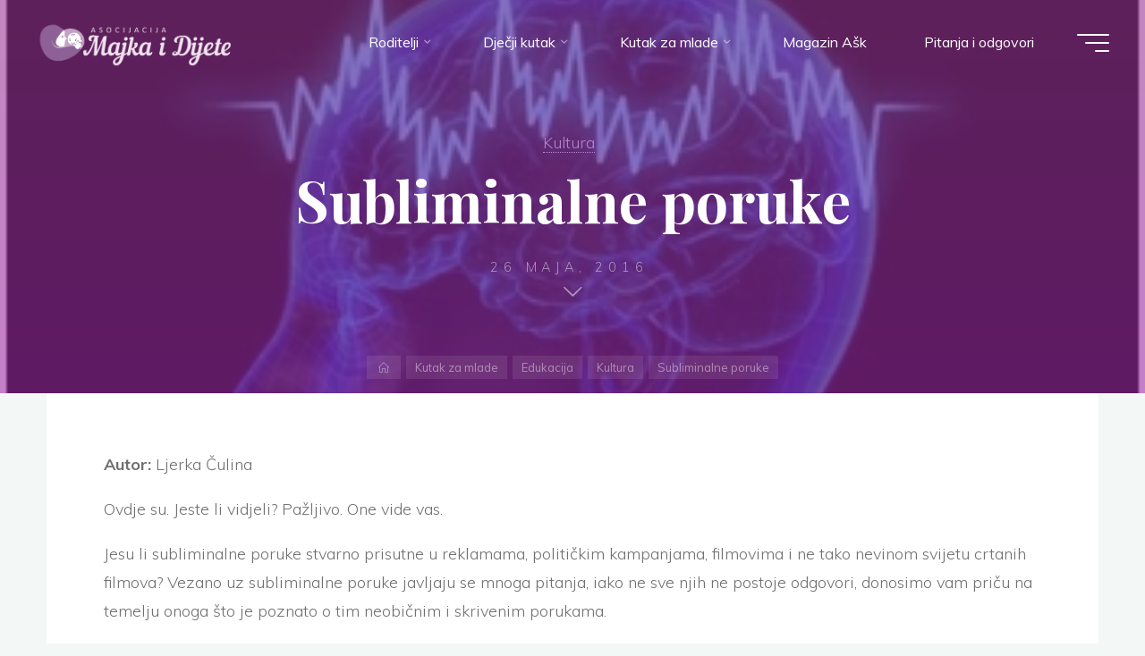

--- FILE ---
content_type: text/html; charset=UTF-8
request_url: https://majkaidijete.ba/subliminalne-poruke/
body_size: 16846
content:
<!DOCTYPE html>
<html lang="bs-BA" prefix="og: https://ogp.me/ns#">
<head>
<meta name="viewport" content="width=device-width, user-scalable=yes, initial-scale=1.0">
<meta http-equiv="X-UA-Compatible" content="IE=edge" /><meta charset="UTF-8">
<link rel="profile" href="http://gmpg.org/xfn/11">
<style>img:is([sizes="auto" i], [sizes^="auto," i]) { contain-intrinsic-size: 3000px 1500px }</style>
<!-- Search Engine Optimization by Rank Math - https://rankmath.com/ -->
<title>Subliminalne poruke - Asocijacija Majka i Dijete</title>
<meta name="description" content="Autor: Ljerka Čulina"/>
<meta name="robots" content="index, follow, max-snippet:-1, max-video-preview:-1, max-image-preview:large"/>
<link rel="canonical" href="https://majkaidijete.ba/subliminalne-poruke/" />
<meta property="og:locale" content="bs_BA" />
<meta property="og:type" content="article" />
<meta property="og:title" content="Subliminalne poruke - Asocijacija Majka i Dijete" />
<meta property="og:description" content="Autor: Ljerka Čulina" />
<meta property="og:url" content="https://majkaidijete.ba/subliminalne-poruke/" />
<meta property="og:site_name" content="Asocijacija Majka i Dijete" />
<meta property="article:section" content="Kultura" />
<meta property="og:image" content="https://majkaidijete.ba/wp-content/uploads/2016/05/k2_items_src_a63ada33966431e07e65eb96662c3f76.jpg" />
<meta property="og:image:secure_url" content="https://majkaidijete.ba/wp-content/uploads/2016/05/k2_items_src_a63ada33966431e07e65eb96662c3f76.jpg" />
<meta property="og:image:width" content="353" />
<meta property="og:image:height" content="266" />
<meta property="og:image:alt" content="Subliminalne poruke" />
<meta property="og:image:type" content="image/jpeg" />
<meta property="article:published_time" content="2016-05-26T13:52:54+01:00" />
<meta name="twitter:card" content="summary_large_image" />
<meta name="twitter:title" content="Subliminalne poruke - Asocijacija Majka i Dijete" />
<meta name="twitter:description" content="Autor: Ljerka Čulina" />
<meta name="twitter:image" content="https://majkaidijete.ba/wp-content/uploads/2016/05/k2_items_src_a63ada33966431e07e65eb96662c3f76.jpg" />
<meta name="twitter:label1" content="Written by" />
<meta name="twitter:data1" content="Moderator" />
<meta name="twitter:label2" content="Time to read" />
<meta name="twitter:data2" content="2 minutes" />
<script type="application/ld+json" class="rank-math-schema">{"@context":"https://schema.org","@graph":[{"@type":["NGO","Organization"],"@id":"https://majkaidijete.ba/#organization","name":"Asocijacija Majka i Dijete","url":"https://majkaidijete.ba","logo":{"@type":"ImageObject","@id":"https://majkaidijete.ba/#logo","url":"https://majkaidijete.ba/wp-content/uploads/2021/02/logo-6.png","contentUrl":"https://majkaidijete.ba/wp-content/uploads/2021/02/logo-6.png","caption":"Asocijacija Majka i Dijete","inLanguage":"bs-BA","width":"500","height":"117"}},{"@type":"WebSite","@id":"https://majkaidijete.ba/#website","url":"https://majkaidijete.ba","name":"Asocijacija Majka i Dijete","publisher":{"@id":"https://majkaidijete.ba/#organization"},"inLanguage":"bs-BA"},{"@type":"ImageObject","@id":"https://majkaidijete.ba/wp-content/uploads/2016/05/k2_items_src_a63ada33966431e07e65eb96662c3f76.jpg","url":"https://majkaidijete.ba/wp-content/uploads/2016/05/k2_items_src_a63ada33966431e07e65eb96662c3f76.jpg","width":"353","height":"266","inLanguage":"bs-BA"},{"@type":"WebPage","@id":"https://majkaidijete.ba/subliminalne-poruke/#webpage","url":"https://majkaidijete.ba/subliminalne-poruke/","name":"Subliminalne poruke - Asocijacija Majka i Dijete","datePublished":"2016-05-26T13:52:54+01:00","dateModified":"2016-05-26T13:52:54+01:00","isPartOf":{"@id":"https://majkaidijete.ba/#website"},"primaryImageOfPage":{"@id":"https://majkaidijete.ba/wp-content/uploads/2016/05/k2_items_src_a63ada33966431e07e65eb96662c3f76.jpg"},"inLanguage":"bs-BA"},{"@type":"Person","@id":"https://majkaidijete.ba/author/moderator/","name":"Moderator","url":"https://majkaidijete.ba/author/moderator/","image":{"@type":"ImageObject","@id":"https://secure.gravatar.com/avatar/f96b9bbe0ca489c0587670134aad88c7ad0de9f822b6c1e7bb70ca338771239a?s=96&amp;d=mm&amp;r=g","url":"https://secure.gravatar.com/avatar/f96b9bbe0ca489c0587670134aad88c7ad0de9f822b6c1e7bb70ca338771239a?s=96&amp;d=mm&amp;r=g","caption":"Moderator","inLanguage":"bs-BA"},"worksFor":{"@id":"https://majkaidijete.ba/#organization"}},{"@type":"BlogPosting","headline":"Subliminalne poruke - Asocijacija Majka i Dijete","datePublished":"2016-05-26T13:52:54+01:00","dateModified":"2016-05-26T13:52:54+01:00","articleSection":"Kultura","author":{"@id":"https://majkaidijete.ba/author/moderator/","name":"Moderator"},"publisher":{"@id":"https://majkaidijete.ba/#organization"},"description":"Autor:\u00a0Ljerka \u010culina","name":"Subliminalne poruke - Asocijacija Majka i Dijete","@id":"https://majkaidijete.ba/subliminalne-poruke/#richSnippet","isPartOf":{"@id":"https://majkaidijete.ba/subliminalne-poruke/#webpage"},"image":{"@id":"https://majkaidijete.ba/wp-content/uploads/2016/05/k2_items_src_a63ada33966431e07e65eb96662c3f76.jpg"},"inLanguage":"bs-BA","mainEntityOfPage":{"@id":"https://majkaidijete.ba/subliminalne-poruke/#webpage"}}]}</script>
<!-- /Rank Math WordPress SEO plugin -->
<link rel='dns-prefetch' href='//fonts.googleapis.com' />
<link rel="alternate" type="application/rss+xml" title="Asocijacija Majka i Dijete &raquo; novosti" href="https://majkaidijete.ba/feed/" />
<link rel="alternate" type="application/rss+xml" title="Asocijacija Majka i Dijete &raquo;  novosti o komentarima" href="https://majkaidijete.ba/comments/feed/" />
<!-- <link rel='stylesheet' id='wp-block-library-css' href='https://majkaidijete.ba/wp-includes/css/dist/block-library/style.min.css?ver=6.8.1' media='all' /> -->
<link rel="stylesheet" type="text/css" href="//majkaidijete.ba/wp-content/cache/wpfc-minified/q6104lki/2esg9.css" media="all"/>
<style id='classic-theme-styles-inline-css'>
/*! This file is auto-generated */
.wp-block-button__link{color:#fff;background-color:#32373c;border-radius:9999px;box-shadow:none;text-decoration:none;padding:calc(.667em + 2px) calc(1.333em + 2px);font-size:1.125em}.wp-block-file__button{background:#32373c;color:#fff;text-decoration:none}
</style>
<style id='global-styles-inline-css'>
:root{--wp--preset--aspect-ratio--square: 1;--wp--preset--aspect-ratio--4-3: 4/3;--wp--preset--aspect-ratio--3-4: 3/4;--wp--preset--aspect-ratio--3-2: 3/2;--wp--preset--aspect-ratio--2-3: 2/3;--wp--preset--aspect-ratio--16-9: 16/9;--wp--preset--aspect-ratio--9-16: 9/16;--wp--preset--color--black: #000000;--wp--preset--color--cyan-bluish-gray: #abb8c3;--wp--preset--color--white: #ffffff;--wp--preset--color--pale-pink: #f78da7;--wp--preset--color--vivid-red: #cf2e2e;--wp--preset--color--luminous-vivid-orange: #ff6900;--wp--preset--color--luminous-vivid-amber: #fcb900;--wp--preset--color--light-green-cyan: #7bdcb5;--wp--preset--color--vivid-green-cyan: #00d084;--wp--preset--color--pale-cyan-blue: #8ed1fc;--wp--preset--color--vivid-cyan-blue: #0693e3;--wp--preset--color--vivid-purple: #9b51e0;--wp--preset--color--accent-1: #b488cc;--wp--preset--color--accent-2: #894081;--wp--preset--color--headings: #162521;--wp--preset--color--sitetext: #707070;--wp--preset--color--sitebg: #FFFFFF;--wp--preset--gradient--vivid-cyan-blue-to-vivid-purple: linear-gradient(135deg,rgba(6,147,227,1) 0%,rgb(155,81,224) 100%);--wp--preset--gradient--light-green-cyan-to-vivid-green-cyan: linear-gradient(135deg,rgb(122,220,180) 0%,rgb(0,208,130) 100%);--wp--preset--gradient--luminous-vivid-amber-to-luminous-vivid-orange: linear-gradient(135deg,rgba(252,185,0,1) 0%,rgba(255,105,0,1) 100%);--wp--preset--gradient--luminous-vivid-orange-to-vivid-red: linear-gradient(135deg,rgba(255,105,0,1) 0%,rgb(207,46,46) 100%);--wp--preset--gradient--very-light-gray-to-cyan-bluish-gray: linear-gradient(135deg,rgb(238,238,238) 0%,rgb(169,184,195) 100%);--wp--preset--gradient--cool-to-warm-spectrum: linear-gradient(135deg,rgb(74,234,220) 0%,rgb(151,120,209) 20%,rgb(207,42,186) 40%,rgb(238,44,130) 60%,rgb(251,105,98) 80%,rgb(254,248,76) 100%);--wp--preset--gradient--blush-light-purple: linear-gradient(135deg,rgb(255,206,236) 0%,rgb(152,150,240) 100%);--wp--preset--gradient--blush-bordeaux: linear-gradient(135deg,rgb(254,205,165) 0%,rgb(254,45,45) 50%,rgb(107,0,62) 100%);--wp--preset--gradient--luminous-dusk: linear-gradient(135deg,rgb(255,203,112) 0%,rgb(199,81,192) 50%,rgb(65,88,208) 100%);--wp--preset--gradient--pale-ocean: linear-gradient(135deg,rgb(255,245,203) 0%,rgb(182,227,212) 50%,rgb(51,167,181) 100%);--wp--preset--gradient--electric-grass: linear-gradient(135deg,rgb(202,248,128) 0%,rgb(113,206,126) 100%);--wp--preset--gradient--midnight: linear-gradient(135deg,rgb(2,3,129) 0%,rgb(40,116,252) 100%);--wp--preset--font-size--small: 10px;--wp--preset--font-size--medium: 20px;--wp--preset--font-size--large: 25px;--wp--preset--font-size--x-large: 42px;--wp--preset--font-size--normal: 16px;--wp--preset--font-size--larger: 40px;--wp--preset--spacing--20: 0.44rem;--wp--preset--spacing--30: 0.67rem;--wp--preset--spacing--40: 1rem;--wp--preset--spacing--50: 1.5rem;--wp--preset--spacing--60: 2.25rem;--wp--preset--spacing--70: 3.38rem;--wp--preset--spacing--80: 5.06rem;--wp--preset--shadow--natural: 6px 6px 9px rgba(0, 0, 0, 0.2);--wp--preset--shadow--deep: 12px 12px 50px rgba(0, 0, 0, 0.4);--wp--preset--shadow--sharp: 6px 6px 0px rgba(0, 0, 0, 0.2);--wp--preset--shadow--outlined: 6px 6px 0px -3px rgba(255, 255, 255, 1), 6px 6px rgba(0, 0, 0, 1);--wp--preset--shadow--crisp: 6px 6px 0px rgba(0, 0, 0, 1);}:where(.is-layout-flex){gap: 0.5em;}:where(.is-layout-grid){gap: 0.5em;}body .is-layout-flex{display: flex;}.is-layout-flex{flex-wrap: wrap;align-items: center;}.is-layout-flex > :is(*, div){margin: 0;}body .is-layout-grid{display: grid;}.is-layout-grid > :is(*, div){margin: 0;}:where(.wp-block-columns.is-layout-flex){gap: 2em;}:where(.wp-block-columns.is-layout-grid){gap: 2em;}:where(.wp-block-post-template.is-layout-flex){gap: 1.25em;}:where(.wp-block-post-template.is-layout-grid){gap: 1.25em;}.has-black-color{color: var(--wp--preset--color--black) !important;}.has-cyan-bluish-gray-color{color: var(--wp--preset--color--cyan-bluish-gray) !important;}.has-white-color{color: var(--wp--preset--color--white) !important;}.has-pale-pink-color{color: var(--wp--preset--color--pale-pink) !important;}.has-vivid-red-color{color: var(--wp--preset--color--vivid-red) !important;}.has-luminous-vivid-orange-color{color: var(--wp--preset--color--luminous-vivid-orange) !important;}.has-luminous-vivid-amber-color{color: var(--wp--preset--color--luminous-vivid-amber) !important;}.has-light-green-cyan-color{color: var(--wp--preset--color--light-green-cyan) !important;}.has-vivid-green-cyan-color{color: var(--wp--preset--color--vivid-green-cyan) !important;}.has-pale-cyan-blue-color{color: var(--wp--preset--color--pale-cyan-blue) !important;}.has-vivid-cyan-blue-color{color: var(--wp--preset--color--vivid-cyan-blue) !important;}.has-vivid-purple-color{color: var(--wp--preset--color--vivid-purple) !important;}.has-black-background-color{background-color: var(--wp--preset--color--black) !important;}.has-cyan-bluish-gray-background-color{background-color: var(--wp--preset--color--cyan-bluish-gray) !important;}.has-white-background-color{background-color: var(--wp--preset--color--white) !important;}.has-pale-pink-background-color{background-color: var(--wp--preset--color--pale-pink) !important;}.has-vivid-red-background-color{background-color: var(--wp--preset--color--vivid-red) !important;}.has-luminous-vivid-orange-background-color{background-color: var(--wp--preset--color--luminous-vivid-orange) !important;}.has-luminous-vivid-amber-background-color{background-color: var(--wp--preset--color--luminous-vivid-amber) !important;}.has-light-green-cyan-background-color{background-color: var(--wp--preset--color--light-green-cyan) !important;}.has-vivid-green-cyan-background-color{background-color: var(--wp--preset--color--vivid-green-cyan) !important;}.has-pale-cyan-blue-background-color{background-color: var(--wp--preset--color--pale-cyan-blue) !important;}.has-vivid-cyan-blue-background-color{background-color: var(--wp--preset--color--vivid-cyan-blue) !important;}.has-vivid-purple-background-color{background-color: var(--wp--preset--color--vivid-purple) !important;}.has-black-border-color{border-color: var(--wp--preset--color--black) !important;}.has-cyan-bluish-gray-border-color{border-color: var(--wp--preset--color--cyan-bluish-gray) !important;}.has-white-border-color{border-color: var(--wp--preset--color--white) !important;}.has-pale-pink-border-color{border-color: var(--wp--preset--color--pale-pink) !important;}.has-vivid-red-border-color{border-color: var(--wp--preset--color--vivid-red) !important;}.has-luminous-vivid-orange-border-color{border-color: var(--wp--preset--color--luminous-vivid-orange) !important;}.has-luminous-vivid-amber-border-color{border-color: var(--wp--preset--color--luminous-vivid-amber) !important;}.has-light-green-cyan-border-color{border-color: var(--wp--preset--color--light-green-cyan) !important;}.has-vivid-green-cyan-border-color{border-color: var(--wp--preset--color--vivid-green-cyan) !important;}.has-pale-cyan-blue-border-color{border-color: var(--wp--preset--color--pale-cyan-blue) !important;}.has-vivid-cyan-blue-border-color{border-color: var(--wp--preset--color--vivid-cyan-blue) !important;}.has-vivid-purple-border-color{border-color: var(--wp--preset--color--vivid-purple) !important;}.has-vivid-cyan-blue-to-vivid-purple-gradient-background{background: var(--wp--preset--gradient--vivid-cyan-blue-to-vivid-purple) !important;}.has-light-green-cyan-to-vivid-green-cyan-gradient-background{background: var(--wp--preset--gradient--light-green-cyan-to-vivid-green-cyan) !important;}.has-luminous-vivid-amber-to-luminous-vivid-orange-gradient-background{background: var(--wp--preset--gradient--luminous-vivid-amber-to-luminous-vivid-orange) !important;}.has-luminous-vivid-orange-to-vivid-red-gradient-background{background: var(--wp--preset--gradient--luminous-vivid-orange-to-vivid-red) !important;}.has-very-light-gray-to-cyan-bluish-gray-gradient-background{background: var(--wp--preset--gradient--very-light-gray-to-cyan-bluish-gray) !important;}.has-cool-to-warm-spectrum-gradient-background{background: var(--wp--preset--gradient--cool-to-warm-spectrum) !important;}.has-blush-light-purple-gradient-background{background: var(--wp--preset--gradient--blush-light-purple) !important;}.has-blush-bordeaux-gradient-background{background: var(--wp--preset--gradient--blush-bordeaux) !important;}.has-luminous-dusk-gradient-background{background: var(--wp--preset--gradient--luminous-dusk) !important;}.has-pale-ocean-gradient-background{background: var(--wp--preset--gradient--pale-ocean) !important;}.has-electric-grass-gradient-background{background: var(--wp--preset--gradient--electric-grass) !important;}.has-midnight-gradient-background{background: var(--wp--preset--gradient--midnight) !important;}.has-small-font-size{font-size: var(--wp--preset--font-size--small) !important;}.has-medium-font-size{font-size: var(--wp--preset--font-size--medium) !important;}.has-large-font-size{font-size: var(--wp--preset--font-size--large) !important;}.has-x-large-font-size{font-size: var(--wp--preset--font-size--x-large) !important;}
:where(.wp-block-post-template.is-layout-flex){gap: 1.25em;}:where(.wp-block-post-template.is-layout-grid){gap: 1.25em;}
:where(.wp-block-columns.is-layout-flex){gap: 2em;}:where(.wp-block-columns.is-layout-grid){gap: 2em;}
:root :where(.wp-block-pullquote){font-size: 1.5em;line-height: 1.6;}
</style>
<!-- <link rel='stylesheet' id='dwqa-style-css' href='https://majkaidijete.ba/wp-content/plugins/dw-question-answer/templates/assets/css/style.css?ver=180720161357' media='all' /> -->
<!-- <link rel='stylesheet' id='dwqa-rtl-css' href='https://majkaidijete.ba/wp-content/plugins/dw-question-answer/templates/assets/css/rtl.css?ver=180720161357' media='all' /> -->
<!-- <link rel='stylesheet' id='lbwps-styles-photoswipe5-main-css' href='https://majkaidijete.ba/wp-content/plugins/lightbox-photoswipe/assets/ps5/styles/main.css?ver=5.6.1' media='all' /> -->
<!-- <link rel='stylesheet' id='quran-playlist-styles-css' href='https://majkaidijete.ba/wp-content/plugins/quran-translations-by-edc/style.css?ver=6.8.1' media='all' /> -->
<!-- <link rel='stylesheet' id='animate-css' href='https://majkaidijete.ba/wp-content/plugins/wp-quiz/assets/frontend/css/animate.css?ver=3.6.0' media='all' /> -->
<!-- <link rel='stylesheet' id='wp-quiz-css' href='https://majkaidijete.ba/wp-content/plugins/wp-quiz/assets/frontend/css/wp-quiz.css?ver=2.0.10' media='all' /> -->
<!-- <link rel='stylesheet' id='bravada-themefonts-css' href='https://majkaidijete.ba/wp-content/themes/bravada/resources/fonts/fontfaces.css?ver=1.0.4' media='all' /> -->
<link rel="stylesheet" type="text/css" href="//majkaidijete.ba/wp-content/cache/wpfc-minified/jqlwfjbc/h6jpt.css" media="all"/>
<link rel='stylesheet' id='bravada-googlefonts-css' href='//fonts.googleapis.com/css?family=Muli%3A%7CPlayfair+Display%3A%7CMuli%3A100%2C200%2C300%2C400%2C500%2C600%2C700%2C800%2C900%7CPlayfair+Display%3A700&#038;ver=1.0.4' media='all' />
<!-- <link rel='stylesheet' id='bravada-main-css' href='https://majkaidijete.ba/wp-content/themes/bravada/style.css?ver=1.0.4' media='all' /> -->
<link rel="stylesheet" type="text/css" href="//majkaidijete.ba/wp-content/cache/wpfc-minified/eebgl8zp/2esg9.css" media="all"/>
<style id='bravada-main-inline-css'>
body:not(.bravada-landing-page) #container, #colophon-inside, .footer-inside, #breadcrumbs-container-inside { margin: 0 auto; max-width: 1240px; } body:not(.bravada-landing-page) #container { max-width: calc( 1240px - 4em ); } #primary { width: 320px; } #secondary { width: 320px; } #container.one-column .main { width: 100%; } #container.two-columns-right #secondary { float: right; } #container.two-columns-right .main, .two-columns-right #breadcrumbs { width: calc( 100% - 320px ); float: left; } #container.two-columns-left #primary { float: left; } #container.two-columns-left .main, .two-columns-left #breadcrumbs { width: calc( 100% - 320px ); float: right; } #container.three-columns-right #primary, #container.three-columns-left #primary, #container.three-columns-sided #primary { float: left; } #container.three-columns-right #secondary, #container.three-columns-left #secondary, #container.three-columns-sided #secondary { float: left; } #container.three-columns-right #primary, #container.three-columns-left #secondary { margin-left: 0%; margin-right: 0%; } #container.three-columns-right .main, .three-columns-right #breadcrumbs { width: calc( 100% - 640px ); float: left; } #container.three-columns-left .main, .three-columns-left #breadcrumbs { width: calc( 100% - 640px ); float: right; } #container.three-columns-sided #secondary { float: right; } #container.three-columns-sided .main, .three-columns-sided #breadcrumbs { width: calc( 100% - 640px ); float: right; } .three-columns-sided #breadcrumbs { margin: 0 calc( 0% + 320px ) 0 -1920px; } html { font-family: Muli; font-size: 16px; font-weight: 400; line-height: 1.8; ; } #site-title { font-family: Playfair Display; font-size: 1.3em; font-weight: 700; } #site-text { ; } nav#mobile-menu #mobile-nav a { font-family: Playfair Display; font-size: 2.5em; font-weight: 700; font-size: clamp(1.3rem, 5vw, 2.5em); ; } nav#mobile-menu #mobile-nav ul.sub-menu a { font-size: clamp(1.1rem, 4vw, 2em); } nav#mobile-menu input[type=search] { font-family: Playfair Display; } .widget-title, #comments-title, #reply-title, .related-posts .related-main-title, .main .author-info .page-title { font-family: Playfair Display; font-size: 1.2em; font-weight: 700; line-height: 2; margin-bottom: 0.5em; ; } .widget-title::after, #comments-title::after, #reply-title::after, .related-posts .related-main-title::after { margin-bottom: 0.5em; } .widget-container { font-family: Muli; font-size: 1em; font-weight: 400; } .widget-container ul li { line-height: 1.8; ; } .entry-title, .main .page-title { font-family: Playfair Display; font-size: 1.7em; font-weight: 700; ; } body:not(.single) .entry-meta > span { font-family: Muli; font-size: 1em; font-weight: 300; ; } /* single post titles/metas */ #header-page-title .entry-title, .singular-title, .lp-staticslider .staticslider-caption-title, .seriousslider-theme .seriousslider-caption-title { font-family: Playfair Display; font-size: 5em; font-weight: 700; font-size: clamp(2.5em, 5vw, 5em ); line-height: 1.3; ; } .single .entry-meta > span { font-family: Muli; font-size: 1.1em; font-weight: 300; ; } h1 { font-size: 2.33em; } h2 { font-size: 2.06em; } h3 { font-size: 1.79em; } h4 { font-size: 1.52em; } h5 { font-size: 1.25em; } h6 { font-size: 0.98em; } h1, h2, h3, h4 { font-family: Playfair Display; font-weight: 700; ; } .entry-content h1, .entry-summary h1, .entry-content h2, .entry-summary h2, .entry-content h3, .entry-summary h3, .entry-content h4, .entry-summary h4, .entry-content h5, .entry-summary h5, .entry-content h6, .entry-summary h6 { line-height: 1.2; margin-bottom: 0.5em; } .lp-section-header .lp-section-desc, .lp-box-title, .lp-tt-title, #nav-fixed a + a, #nav-below span, .lp-blocks.lp-blocks1 .lp-block .lp-block-readmore { font-family: Playfair Display; } .lp-section-header .lp-section-title { font-family: Muli; } blockquote cite { font-family: Muli; } body { color: #707070; background-color: #F3F7F6; } .lp-staticslider .staticslider-caption-text a { color: #FFFFFF; } #site-header-main, .menu-search-animated .searchform input[type="search"], #access .menu-search-animated .searchform, .site-header-bottom-fixed, .bravada-over-menu .site-header-bottom.header-fixed .site-header-bottom-fixed { background-color: #FFFFFF; } .bravada-over-menu .site-header-bottom-fixed { background: transparent; } .bravada-over-menu .header-fixed.site-header-bottom #site-title a, .bravada-over-menu .header-fixed.site-header-bottom #site-description { color: #b488cc; } .bravada-over-menu #site-title a, .bravada-over-menu #site-description, .bravada-over-menu #access > div > ul > li, .bravada-over-menu #access > div > ul > li > a, .bravada-over-menu .site-header-bottom:not(.header-fixed) #nav-toggle, #breadcrumbs-container span, #breadcrumbs-container a, #breadcrumbs-container i { color: #FFFFFF; } #bmobile #site-title a { color: #b488cc; } #site-title a::before { background: #b488cc; } body:not(.bravada-over-menu) .site-header-bottom #site-title a::before, .bravada-over-menu .header-fixed.site-header-bottom #site-title a::before { background: #894081; } body:not(.bravada-over-menu) .site-header-bottom #site-title a:hover { background: #b488cc; } #site-title a:hover::before { background: #894081; } #access > div > ul > li, #access > div > ul > li > a, .bravada-over-menu .header-fixed.site-header-bottom #access > div > ul > li:not([class*='current']), .bravada-over-menu .header-fixed.site-header-bottom #access > div > ul > li:not([class*='current']) > a { color: #444444; } .hamburger span { background-color: #444444; } #mobile-menu, nav#mobile-menu #mobile-nav a { color: #FFFFFF; } nav#mobile-menu #mobile-nav > li.current_page_item > a, nav#mobile-menu #mobile-nav > li.current-menu-item > a, nav#mobile-menu #mobile-nav > li.current_page_ancestor > a, nav#mobile-menu #mobile-nav > li.current-menu-ancestor > a, nav#mobile-menu #mobile-nav a:hover { color: #b488cc; } nav#mobile-menu { color: #FFFFFF; background-color: #9d47aa; } #mobile-nav .searchform input[type="search"] { border-color: #FFFFFF; } .burgermenu-active.bravada-over-menu .site-header-bottom.header-fixed .site-header-bottom-fixed { background-color: transparent; } .burgermenu-active.bravada-over-menu .site-header-bottom .hamburger span { background-color: #FFFFFF; } .bravada-over-menu:not(.burgermenu-active) .site-header-bottom:not(.header-fixed) .hamburger span { background-color: #FFFFFF; } .bravada-over-menu .header-fixed.site-header-bottom .side-section-element.widget_cryout_socials a:hover::before, .side-section-element.widget_cryout_socials a:hover::before { color: #FFFFFF; } #access ul.sub-menu li a, #access ul.children li a, .topmenu ul li a { color: #FFFFFF; } #access ul.sub-menu li a, #access ul.children li a { background-color: #9d47aa; } #access ul.sub-menu li a:hover, #access ul.children li a:hover { color: #b488cc; } #access > div > ul > li.current_page_item > a, #access > div > ul > li.current-menu-item > a, #access > div > ul > li.current_page_ancestor > a, #access > div > ul > li.current-menu-ancestor > a, .bravada-over-menu .header-fixed.site-header-bottom #access > div > ul > li > a { color: #ed95d2; } #access ul.children > li.current_page_item > a, #access ul.sub-menu > li.current-menu-item > a, #access ul.children > li.current_page_ancestor > a, #access ul.sub-menu > li.current-menu-ancestor > a { opacity: 0.95; } #access > div > ul ul > li a:not(:only-child)::after { border-left-color: #9d47aa; } #access > div > ul > li > ul::before { border-bottom-color: #9d47aa; } #access ul li.special1 > a { background-color: #f0f0f0; } #access ul li.special2 > a { background-color: #444444; color: #FFFFFF; } #access ul li.accent1 > a { background-color: #b488cc; color: #FFFFFF; } #access ul li.accent2 > a { background-color: #894081; color: #FFFFFF; } #access ul li.accent1 > a:hover, #access ul li.accent2 > a:hover { color: #FFFFFF; } #access > div > ul > li.accent1 > a > span::before, #access > div > ul > li.accent2 > a > span::before { background-color: #FFFFFF; } article.hentry, body:not(.blog):not(.page-template-template-blog):not(.archive):not(.search) #container:not(.bravada-landing-page) .main, body.bravada-boxed-layout:not(.bravada-landing-page) #container { background-color: #FFFFFF; } .pagination span { color: #894081; } .pagination a:hover { background-color: #b488cc; color: #FFFFFF; } #header-overlay, .lp-staticslider::after, .seriousslider-theme::after { background-color: #9b3798; background: -webkit-linear-gradient( 90deg, #9b3798 0%, #9d2ca5 100%); background: linear-gradient( 180deg, #9b3798 0%, #9d2ca5 100%); opacity: 0.6; } #header-page-title #header-page-title-inside, #header-page-title .entry-title, #header-page-title .entry-meta span, #header-page-title .entry-meta a, #header-page-title .entry-meta time, #header-page-title .entry-meta .icon-metas::before, #header-page-title .byline, #header-page-title #breadcrumbs-nav, .lp-staticslider .staticslider-caption-inside, .seriousslider-theme .seriousslider-caption-inside { color: #FFFFFF; } #colophon, #footer { background-color: #b157ba; color: #e8dce5; } .post-thumbnail-container .featured-image-overlay::before { background-color: #b488cc; background: -webkit-gradient(linear, left top, left bottom, from(#b488cc), to(#894081)); background: linear-gradient(to bottom, #b488cc, #894081); } .post-thumbnail-container .featured-image-overlay::after { background-color: #b488cc; background: -webkit-gradient(linear, left top, left bottom, from(#b488cc), to(#894081)); background: linear-gradient(to bottom, #894081, #b488cc); } .main #content-masonry .post-thumbnail-container:hover + .entry-after-image .entry-title a { color: #b488cc; } @media (max-width: 720px) { .bravada-magazine-one .main #content-masonry .post-thumbnail-container + .entry-after-image { background-color: #FFFFFF; } } .entry-title a:active, .entry-title a:hover { color: #b488cc; } span.entry-format { color: #b488cc; } .main #content-masonry .format-link .entry-content a { background-color: #b488cc; color: #FFFFFF; } .main #content-masonry .format-link::after { color: #FFFFFF; } .cryout article.hentry.format-image, .cryout article.hentry.format-audio, .cryout article.hentry.format-video { background-color: #ffffff; } .format-aside, .format-quote { border-color: #eeeeee; } .single .author-info { border-color: #eeeeee; } .entry-content h5, .entry-content h6, .lp-text-content h5, .lp-text-content h6 { color: #894081; } .entry-content blockquote::before, .entry-content blockquote::after { color: rgba(112,112,112,0.2); } .entry-content h1, .entry-content h2, .entry-content h3, .entry-content h4, .lp-text-content h1, .lp-text-content h2, .lp-text-content h3, .lp-text-content h4 { color: #162521; } .entry-title, .page-title { color: #162521; } a { color: #b488cc; } a:hover, .widget-area a, .entry-meta span a:hover, .comments-link a { color: #894081; } .comments-link a:hover, .widget-area a:hover { color: #b488cc; } .socials a::before, .socials a:hover::before { color: #b488cc; } .socials a::after, .socials a:hover::after { color: #894081; } .bravada-normalizedtags #content .tagcloud a { color: #FFFFFF; background-color: #b488cc; } .bravada-normalizedtags #content .tagcloud a:hover { background-color: #894081; } #nav-fixed i { background-color: #dbdbdb; } #nav-fixed .nav-next:hover i, #nav-fixed .nav-previous:hover i { background-color: #894081; } #nav-fixed a:hover + a, #nav-fixed a + a:hover { background-color: rgba(137,64,129,1); } #nav-fixed i, #nav-fixed span { color: #FFFFFF; } a#toTop::before { color: #b488cc; } a#toTop::after { color: #894081; } @media (max-width: 800px) { .cryout #footer-bottom .footer-inside { padding-top: 2.5em; } .cryout .footer-inside a#toTop { background-color: #b488cc; color: #F3F7F6; } .cryout .footer-inside a#toTop:hover { opacity: 0.8;} } .entry-meta .icon-metas:before { color: #b5b5b5; } #site-title span a::before { width: calc(100% - 1.3em); } .bravada-caption-one .main .wp-caption .wp-caption-text { border-bottom-color: #eeeeee; } .bravada-caption-two .main .wp-caption .wp-caption-text { background-color: #f5f5f5; } .bravada-image-one .entry-content img[class*="align"], .bravada-image-one .entry-summary img[class*="align"], .bravada-image-two .entry-content img[class*='align'], .bravada-image-two .entry-summary img[class*='align'] { border-color: #eeeeee; } .bravada-image-five .entry-content img[class*='align'], .bravada-image-five .entry-summary img[class*='align'] { border-color: #b488cc; } .entry-summary .excerpt-fade { background-image: linear-gradient(to left, #FFFFFF, transparent); } /* diffs */ span.edit-link a.post-edit-link, span.edit-link a.post-edit-link:hover, span.edit-link .icon-edit:before { color: #707070; } .searchform { border-color: #ebebeb; } .entry-meta span, .entry-meta a, .entry-utility span, .entry-utility a, .entry-meta time, #breadcrumbs-nav { color: #a7a7a7; } .main #content-masonry .post-thumbnail-container span.bl_categ, .main #content-masonry .post-thumbnail-container .comments-link { background-color: #FFFFFF; } .footermenu ul li span.sep { color: #b488cc; } .entry-meta a::after, .entry-utility a::after { background: #894081; } #header-page-title .category-metas a { color: #b488cc; } .entry-meta .author:hover .avatar { border-color: #b488cc; } .animated-title span.cry-single.animated-letter, .animated-title span.cry-double.animated-letter { color: #b488cc; } span.entry-sticky { color: #894081; } #commentform { } code, #nav-below .nav-previous a::before, #nav-below .nav-next a::before { background-color: #eeeeee; } #nav-below .nav-previous::after, #nav-below .nav-next::after { background-color: #b488cc; } pre, .comment-author { border-color: #eeeeee; } .commentlist .comment-area, .commentlist .pingback { border-color: #f3f3f3; } .commentlist img.avatar { background-color: #FFFFFF; } .comment-meta a { color: #bfbfbf; } .commentlist .reply a, .commentlist .author-name, .commentlist .author-name a { background-color: #b488cc; color: #FFFFFF; } .commentlist .reply a:hover { background-color: #894081; } select, input[type], textarea { color: #707070; background-color: #f5f5f5; } .sidey select { background-color: #FFFFFF; } .searchform .searchsubmit { background: #b488cc; } .searchform:hover .searchsubmit { background: #894081; } .searchform input[type="search"], .searchform input[type="search"]:hover, .searchform input[type="search"]:focus { background-color: #FFFFFF; } input[type]:hover, textarea:hover, select:hover, input[type]:focus, textarea:focus, select:focus { border-color: #dcdcdc; } button, input[type="button"], input[type="submit"], input[type="reset"] { background-color: #b488cc; color: #FFFFFF; } button:hover, input[type="button"]:hover, input[type="submit"]:hover, input[type="reset"]:hover { background-color: #894081; } .comment-form-author input, .comment-form-email input, .comment-form-url input, .comment-form-comment textarea { background-color: #f0f0f0; } .comment-form-author input:hover, .comment-form-email input:hover, .comment-form-url input:hover, .comment-form-comment textarea:hover, .comment-form-author input:focus, .comment-form-email input:focus, .comment-form-url input:focus, .comment-form-comment textarea:focus { background-color: #b488cc; color: #FFFFFF; } .comment-form-author, .comment-form-email { border-color: #FFFFFF; } hr { background-color: #f0f0f0; } .cryout-preloader-inside .bounce1 { background-color: #b488cc; } .cryout-preloader-inside .bounce2 { background-color: #894081; } .page-header.pad-container { background-color: #FFFFFF; } /* gutenberg */ .wp-block-image.alignwide { margin-left: calc( ( 0% + 4em ) * -1 ); margin-right: calc( ( 0% + 4em ) * -1 ); } .wp-block-image.alignwide img { width: calc( 100% + 8em ); max-width: calc( 100% + 8em ); } .has-accent-1-color, .has-accent-1-color:hover { color: #b488cc; } .has-accent-2-color, .has-accent-2-color:hover { color: #894081; } .has-headings-color, .has-headings-color:hover { color: #162521; } .has-sitetext-color, .has-sitetext-color:hover { color: #707070; } .has-sitebg-color, .has-sitebg-color:hover { color: #FFFFFF; } .has-accent-1-background-color { background-color: #b488cc; } .has-accent-2-background-color { background-color: #894081; } .has-headings-background-color { background-color: #162521; } .has-sitetext-background-color { background-color: #707070; } .has-sitebg-background-color { background-color: #FFFFFF; } .has-small-font-size { font-size: 13px; } .has-regular-font-size { font-size: 16px; } .has-large-font-size { font-size: 19px; } .has-larger-font-size { font-size: 23px; } .has-huge-font-size { font-size: 23px; } /* woocommerce */ .woocommerce-thumbnail-container .woocommerce-buttons-container a, .woocommerce-page #respond input#submit.alt, .woocommerce a.button.alt, .woocommerce-page button.button.alt, .woocommerce input.button.alt, .woocommerce #respond input#submit, .woocommerce a.button, .woocommerce button.button, .woocommerce input.button { } .woocommerce ul.products li.product .woocommerce-loop-category__title, .woocommerce ul.products li.product .woocommerce-loop-product__title, .woocommerce ul.products li.product h3, .woocommerce div.product .product_title, .woocommerce .woocommerce-tabs h2 { font-family: Muli; } .woocommerce ul.products li.product .woocommerce-loop-category__title, .woocommerce ul.products li.product .woocommerce-loop-product__title, .woocommerce ul.products li.product h3, .woocommerce .star-rating { color: #894081; } .woocommerce #respond input#submit, .woocommerce a.button, .woocommerce button.button, .woocommerce input.button { background-color: #b488cc; color: #FFFFFF; line-height: 1.8; } .woocommerce #respond input#submit:hover, .woocommerce a.button:hover, .woocommerce button.button:hover, .woocommerce input.button:hover { background-color: #894081; color: #FFFFFF; } .woocommerce-page #respond input#submit.alt, .woocommerce a.button.alt, .woocommerce-page button.button.alt, .woocommerce input.button.alt { color: #b488cc; line-height: 1.8; } .woocommerce-page #respond input#submit.alt::after, .woocommerce a.button.alt::after, .woocommerce-page button.button.alt::after, .woocommerce input.button.alt::after { content: ""; position: absolute; left: 0; top: 0; width: 100%; height: 100%; outline: 2px solid; -webkit-transition: .3s ease all; transition: .3s ease all; } .woocommerce-page #respond input#submit.alt:hover::after, .woocommerce a.button.alt:hover::after, .woocommerce-page button.button.alt:hover::after, .woocommerce input.button.alt:hover::after { opacity: 0; -webkit-transform: scale(1.2, 1.4); transform: scale(1.2, 1.4); } .woocommerce-page #respond input#submit.alt:hover, .woocommerce a.button.alt:hover, .woocommerce-page button.button.alt:hover, .woocommerce input.button.alt:hover { color: #894081; } .woocommerce div.product .woocommerce-tabs ul.tabs li.active { border-bottom-color: #FFFFFF; } .woocommerce #respond input#submit.alt.disabled, .woocommerce #respond input#submit.alt.disabled:hover, .woocommerce #respond input#submit.alt:disabled, .woocommerce #respond input#submit.alt:disabled:hover, .woocommerce #respond input#submit.alt[disabled]:disabled, .woocommerce #respond input#submit.alt[disabled]:disabled:hover, .woocommerce a.button.alt.disabled, .woocommerce a.button.alt.disabled:hover, .woocommerce a.button.alt:disabled, .woocommerce a.button.alt:disabled:hover, .woocommerce a.button.alt[disabled]:disabled, .woocommerce a.button.alt[disabled]:disabled:hover, .woocommerce button.button.alt.disabled, .woocommerce button.button.alt.disabled:hover, .woocommerce button.button.alt:disabled, .woocommerce button.button.alt:disabled:hover, .woocommerce button.button.alt[disabled]:disabled, .woocommerce button.button.alt[disabled]:disabled:hover, .woocommerce input.button.alt.disabled, .woocommerce input.button.alt.disabled:hover, .woocommerce input.button.alt:disabled, .woocommerce input.button.alt:disabled:hover, .woocommerce input.button.alt[disabled]:disabled, .woocommerce input.button.alt[disabled]:disabled:hover { background-color: #894081; color: #fff; } .woocommerce div.product .product_title, .woocommerce ul.products li.product .price, .woocommerce div.product p.price, .woocommerce div.product span.price { color: #894081} .woocommerce .quantity .qty { background-color: #eeeeee; } .woocommerce-checkout #payment { background: #f5f5f5; } .woocommerce .widget_price_filter .ui-slider .ui-slider-handle { background: #894081; } .woocommerce div.product .products > h2, .woocommerce .cart-collaterals h2 { font-family: Playfair Display; font-size: 1.2em; font-weight: 700; line-height: 2; ; } .woocommerce div.product .products > h2::after, .woocommerce .cart-collaterals h2::after { background-color: #b488cc ; } .main .entry-content, .main .entry-summary { text-align: inherit; } .main p, .main ul, .main ol, .main dd, .main pre, .main hr { margin-bottom: 1em; } .main .entry-content p { text-indent: 0em; } .main a.post-featured-image { background-position: center center; } #header-widget-area { width: 33%; right: 10px; } .bravada-stripped-table .main thead th, .bravada-bordered-table .main thead th, .bravada-stripped-table .main td, .bravada-stripped-table .main th, .bravada-bordered-table .main th, .bravada-bordered-table .main td { border-color: #e9e9e9; } .bravada-clean-table .main th, .bravada-stripped-table .main tr:nth-child(even) td, .bravada-stripped-table .main tr:nth-child(even) th { background-color: #f8f8f8; } .bravada-cropped-featured .main .post-thumbnail-container { height: 300px; } .bravada-responsive-featured .main .post-thumbnail-container { max-height: 300px; height: auto; } article.hentry .article-inner, #content-masonry article.hentry .article-inner { padding: 0%; } .site-header-bottom { height:75px; } .site-header-bottom .site-header-inside { height:75px; } .menu-search-animated, .menu-burger, #sheader-container, .identity, #nav-toggle { height: 75px; line-height: 75px; } #access div > ul > li > a, #access ul li[class*="icon"]::before { line-height:75px; } nav#mobile-menu { padding-top: 85px; } body.admin-bar nav#mobile-menu { padding-top: 117px; } #branding { height: 75px; } .bravada-responsive-headerimage #masthead #header-image-main-inside { max-height: 440px; } .bravada-cropped-headerimage #masthead #header-image-main-inside { height: 440px; } #site-text { display: none; } #header-widget-area { top: 85px; } .bravada-landing-page .lp-blocks-inside, .bravada-landing-page .lp-boxes-inside, .bravada-landing-page .lp-text-inside, .bravada-landing-page .lp-posts-inside, .bravada-landing-page .lp-page-inside, .bravada-landing-page .lp-section-header, .bravada-landing-page .content-widget { max-width: 1240px; } @media (min-width: 960px) { .bravada-landing-page .lp-blocks.lp-blocks1 .lp-blocks-inside { max-width: calc(1240px - 5em); background-color: #FFFFFF; } } #header-page-title #header-page-title-inside, .lp-staticslider .staticslider-caption, .seriousslider.seriousslider-theme .seriousslider-caption { max-width: 1240px; max-width: 85%; padding-top: 85px; } @media (max-width: 1024px) { #header-page-title #header-page-title-inside, .lp-staticslider .staticslider-caption, .seriousslider.seriousslider-theme .seriousslider-caption { max-width: 100%; } } .bravada-landing-page .content-widget { margin: 0 auto; } a.staticslider-button, .seriousslider-theme .seriousslider-caption-buttons a { background-color: #b488cc; } a.staticslider-button:hover, .seriousslider-theme .seriousslider-caption-buttons a:hover { background-color: #894081; } .widget-title, #comments-title, #reply-title, .related-posts .related-main-title, .main .page-title, #nav-below em, .lp-text .lp-text-title, .lp-boxes-animated .lp-box-title { background-image: linear-gradient(to bottom, rgba(180,136,204,0.4) 0%, rgba(180,136,204,0.4) 100%); } .lp-blocks { background-color: #F9F7F5; } .lp-boxes { background-color: #F8F8F8; } .lp-boxes .lp-boxes-inside::before { background-color: #b488cc ; } .lp-boxes ~ .lp-boxes .lp-boxes-inside::before { background-color: #894081 ; } .lp-boxes ~ .lp-boxes ~ .lp-boxes .lp-boxes-inside::before { background-color: #b488cc ; } .lp-text { background-color: #EEEBE9; } #lp-posts, #lp-page { background-color: #F3F7F6; } .lp-block { background-color: #FFFFFF; } .lp-block i[class^="blicon"]::before { color: #894081; } .lp-block .lp-block-title, .lp-text .lp-text-title { color: #162521; } .lp-block .lp-block-title::after { background-color: #b488cc; } .lp-blocks1 .lp-block i[class^="blicon"] +i[class^="blicon"]::before { color: #894081; } .lp-block-readmore { color: #c0c0c0; } .lp-block-readmore:hover { color: #b488cc; } .lp-text-title { color: #894081; } .lp-text-inside .lp-text-background { background-color: #FFFFFF; } .lp-boxes .lp-box { background-color: #FFFFFF; } .lp-boxes-animated .box-overlay { background-color: #894081; } .lp-boxes-animated .lp-box-readmore { color: #b488cc; } .lp-boxes-static .box-overlay { background-color: #b488cc; } .lp-box-title { color: #162521; } .lp-box-title:hover { color: #b488cc; } .lp-boxes-1 .lp-box .lp-box-image { height: 230px; } #cryout_ajax_more_trigger, .lp-port-readmore { color: #894081; } .lpbox-rnd1 { background-color: #c1c1c1; } .lpbox-rnd2 { background-color: #bcbcbc; } .lpbox-rnd3 { background-color: #b7b7b7; } .lpbox-rnd4 { background-color: #b2b2b2; } .lpbox-rnd5 { background-color: #adadad; } .lpbox-rnd6 { background-color: #a8a8a8; } .lpbox-rnd7 { background-color: #a3a3a3; } .lpbox-rnd8 { background-color: #9e9e9e; } 
</style>
<script src='//majkaidijete.ba/wp-content/cache/wpfc-minified/g136ykdg/h6jpt.js' type="text/javascript"></script>
<!-- <script src="https://majkaidijete.ba/wp-includes/js/jquery/jquery.min.js?ver=3.7.1" id="jquery-core-js"></script> -->
<!-- <script src="https://majkaidijete.ba/wp-includes/js/jquery/jquery-migrate.min.js?ver=3.4.1" id="jquery-migrate-js"></script> -->
<!-- <script src="https://majkaidijete.ba/wp-content/plugins/quran-translations-by-edc/js/script.js?ver=6.8.1" id="quran-playlist-plugin-scripts-js"></script> -->
<!--[if lt IE 9]>
<script src="https://majkaidijete.ba/wp-content/themes/bravada/resources/js/html5shiv.min.js?ver=1.0.4" id="bravada-html5shiv-js"></script>
<![endif]-->
<link rel="https://api.w.org/" href="https://majkaidijete.ba/wp-json/" /><link rel="alternate" title="JSON" type="application/json" href="https://majkaidijete.ba/wp-json/wp/v2/posts/2763" /><link rel="EditURI" type="application/rsd+xml" title="RSD" href="https://majkaidijete.ba/xmlrpc.php?rsd" />
<meta name="generator" content="WordPress 6.8.1" />
<link rel='shortlink' href='https://majkaidijete.ba/?p=2763' />
<link rel="alternate" title="oEmbed (JSON)" type="application/json+oembed" href="https://majkaidijete.ba/wp-json/oembed/1.0/embed?url=https%3A%2F%2Fmajkaidijete.ba%2Fsubliminalne-poruke%2F" />
<link rel="alternate" title="oEmbed (XML)" type="text/xml+oembed" href="https://majkaidijete.ba/wp-json/oembed/1.0/embed?url=https%3A%2F%2Fmajkaidijete.ba%2Fsubliminalne-poruke%2F&#038;format=xml" />
<noscript><style>.cryout .cryout-preloader {display: none;}.cryout img[loading="lazy"] {opacity: 1;}</style></noscript>
<link rel="icon" href="https://majkaidijete.ba/wp-content/uploads/2012/10/majkaidijete.ba_images_logo-d-150x150.png" sizes="32x32" />
<link rel="icon" href="https://majkaidijete.ba/wp-content/uploads/2012/10/majkaidijete.ba_images_logo-d.png" sizes="192x192" />
<link rel="apple-touch-icon" href="https://majkaidijete.ba/wp-content/uploads/2012/10/majkaidijete.ba_images_logo-d.png" />
<meta name="msapplication-TileImage" content="https://majkaidijete.ba/wp-content/uploads/2012/10/majkaidijete.ba_images_logo-d.png" />
<style id="wp-custom-css">
.category  #masthead #header-image-main-inside {
max-height: 50vh;
}
.category  #masthead  #header-overlay {opacity:1}
.lp-staticslider .staticslider-caption-text, .seriousslider-theme .seriousslider-caption-text {
margin: 0em auto;
font-size: 1.3em;
line-height: 1.4;
font-weight: 300;
letter-spacing:5px
}
.main .entry-content p {   
FONT-SIZE: 18PX;
FONT-WEIGHT: 300;
}
.btn {
display: inline-block;
padding: .5em 1.5em;
margin-bottom: 0;
font-size: .9em;
font-weight: normal;
line-height: 2;
text-align: center;
white-space: nowrap;
vertical-align: middle;
-ms-touch-action: manipulation;
touch-action: manipulation;
cursor: pointer;
-webkit-user-select: none;
-moz-user-select: none;
-ms-user-select: none;
user-select: none;
background-image: none;
border-radius: 2px;
-webkit-transition: .2s ease-out background-color;
transition: .2s ease-out background-color;
}
.page-id-9728 #content, .footer-inside div  {display:none!important}
#site-copyright {display:block!important; text-align:center}
nav#mobile-menu #mobile-nav a {
font-family: Playfair Display;
font-size: 2.5em;
font-weight: 500;
font-size: clamp(1.1rem, 5vw, 2.2em);
}
nav#mobile-menu #mobile-nav ul.sub-menu a {
font-size: clamp(1.1rem, 4vw, 1.8em);
text-indent: 11px;
}
#nav-below .nav-next::before {
background: -webkit-gradient(linear, right top, left top, from(rgba(0,0,0,0.6)) , color-stop(95%, rgba(0,0,0,0.9)));
background: linear-gradient(to left, rgba(0,0,0,0.6) , rgb(110 11 101 / 90%));
}
#nav-below .nav-previous::before{
content: "";
position: absolute;
left: 0;
top: 0;
z-index: 2;
width: 100%;
height: 100%;
background: rgba(0,0,0,.8);
background: -webkit-gradient(linear, left top, right top, from(rgba(0,0,0,0.6)) , color-stop(95%, rgba(0,0,0,0.9)));
background: linear-gradient(to right, rgba(0,0,0,0.6) , rgb(107 17 104 / 90%) 95%);
}
#header-page-title .byline {
margin: 0em auto 1em;
font-size: 1.3em;
}
.lp-staticslider .icon-arrow , #header-image-main-inside .icon-arrow {color:#fff!important}
.category .meta-arrow {display:none}		</style>
</head>
<body class="wp-singular post-template-default single single-post postid-2763 single-format-standard wp-custom-logo wp-embed-responsive wp-theme-bravada bravada-image-none bravada-caption-one bravada-totop-normal bravada-stripped-table bravada-fixed-menu bravada-over-menu bravada-menu-right bravada-topsection-normal bravada-cropped-headerimage bravada-responsive-featured bravada-magazine-three bravada-magazine-layout bravada-comhide-in-posts bravada-comhide-in-pages bravada-comment-placeholder bravada-normalizedtags bravada-article-animation-fade" itemscope itemtype="http://schema.org/WebPage">
<a class="skip-link screen-reader-text" href="#main" title="Skip to content"> Skip to content </a>
<div id="site-wrapper">
<header id="masthead" class="cryout"  itemscope itemtype="http://schema.org/WPHeader">
<div id="site-header-main">
<div class="site-header-top">
<div class="site-header-inside">
<div id="header-menu"  itemscope itemtype="http://schema.org/SiteNavigationElement">
</div><!-- #header-menu -->
</div><!-- #site-header-inside -->
</div><!--.site-header-top-->
<nav id="mobile-menu" tabindex="-1">
<div class="side-menu side-section"><ul id="mobile-nav" class=""><li class='menu-main-search menu-search-animated'>
<a href><i class='icon-search2'></i><span class='screen-reader-text'>Pretraga</span></a>
<form role="search" method="get" class="searchform" action="https://majkaidijete.ba/">
<label>
<span class="screen-reader-text">Search for:</span>
<input type="search" class="s" placeholder="Pretraga" value="" name="s" size="10"/>
</label>
<button type="submit" class="searchsubmit"><span class="screen-reader-text">Pretraga</span><i class="icon-search2"></i><i class="icon-search2"></i></button>
</form>
<i class='icon-cancel'></i>
</li><li id="menu-item-9854" class="menu-item menu-item-type-taxonomy menu-item-object-category menu-item-9854"><a href="https://majkaidijete.ba/category/aktivnosti/"><span>Aktivnosti</span></a></li>
<li id="menu-item-9697" class="menu-item menu-item-type-taxonomy menu-item-object-category menu-item-has-children menu-item-9697"><a href="https://majkaidijete.ba/category/edukacija/"><span>Edukacija</span></a>
<ul class="sub-menu">
<li id="menu-item-9699" class="menu-item menu-item-type-taxonomy menu-item-object-category menu-item-9699"><a href="https://majkaidijete.ba/category/edukacija/prirodne-nauke/"><span>Svijet nauke</span></a></li>
<li id="menu-item-9700" class="menu-item menu-item-type-taxonomy menu-item-object-category menu-item-9700"><a href="https://majkaidijete.ba/category/edukacija/velikani-bosne-i-hercegovine/"><span>Velikani BiH</span></a></li>
<li id="menu-item-9701" class="menu-item menu-item-type-taxonomy menu-item-object-category menu-item-9701"><a href="https://majkaidijete.ba/category/edukacija/knjizevnost/"><span>Književnost</span></a></li>
</ul>
</li>
<li id="menu-item-9828" class="menu-item menu-item-type-taxonomy menu-item-object-category menu-item-has-children menu-item-9828"><a href="https://majkaidijete.ba/category/mladi-i-duhovnost/"><span>Religija</span></a>
<ul class="sub-menu">
<li id="menu-item-9838" class="menu-item menu-item-type-taxonomy menu-item-object-category menu-item-9838"><a href="https://majkaidijete.ba/category/mladi-i-duhovnost/casopisi/"><span>Časopisi</span></a></li>
<li id="menu-item-9843" class="menu-item menu-item-type-taxonomy menu-item-object-category menu-item-has-children menu-item-9843"><a href="https://majkaidijete.ba/category/mladi-i-duhovnost/kuran/"><span>Kur'an</span></a>
<ul class="sub-menu">
<li id="menu-item-9840" class="menu-item menu-item-type-post_type menu-item-object-page menu-item-9840"><a href="https://majkaidijete.ba/kuran/"><span>Prevod i učenje Kur'ana</span></a></li>
<li id="menu-item-9837" class="menu-item menu-item-type-post_type menu-item-object-page menu-item-9837"><a href="https://majkaidijete.ba/kuran/"><span>Članci o Kur'anu</span></a></li>
<li id="menu-item-9842" class="menu-item menu-item-type-taxonomy menu-item-object-category menu-item-9842"><a href="https://majkaidijete.ba/category/mladi-i-duhovnost/kuran-u-mesneviji/"><span>Kur'an u Mesneviji</span></a></li>
</ul>
</li>
<li id="menu-item-9839" class="menu-item menu-item-type-taxonomy menu-item-object-category menu-item-9839"><a href="https://majkaidijete.ba/category/mladi-i-duhovnost/medureligijski-dijalog/"><span>Međureligijske teme</span></a></li>
</ul>
</li>
<li id="menu-item-9844" class="menu-item menu-item-type-taxonomy menu-item-object-category menu-item-has-children menu-item-9844"><a href="https://majkaidijete.ba/category/savjeti/"><span>Savjeti</span></a>
<ul class="sub-menu">
<li id="menu-item-9846" class="menu-item menu-item-type-taxonomy menu-item-object-category menu-item-9846"><a href="https://majkaidijete.ba/category/savjeti/pedagogija/"><span>Pedagogija</span></a></li>
<li id="menu-item-9847" class="menu-item menu-item-type-taxonomy menu-item-object-category menu-item-9847"><a href="https://majkaidijete.ba/category/savjeti/psihologija/"><span>Psihologija</span></a></li>
<li id="menu-item-9848" class="menu-item menu-item-type-taxonomy menu-item-object-category menu-item-9848"><a href="https://majkaidijete.ba/category/savjeti/ostali-savjeti/"><span>Korisni savjeti</span></a></li>
<li id="menu-item-9849" class="menu-item menu-item-type-taxonomy menu-item-object-category menu-item-9849"><a href="https://majkaidijete.ba/category/savjeti/kuhinja/"><span>Kuhinja</span></a></li>
</ul>
</li>
<li id="menu-item-9855" class="menu-item menu-item-type-taxonomy menu-item-object-category menu-item-has-children menu-item-9855"><a href="https://majkaidijete.ba/category/multimedija/"><span>Multimedija</span></a>
<ul class="sub-menu">
<li id="menu-item-9862" class="menu-item menu-item-type-taxonomy menu-item-object-post_tag menu-item-9862"><a href="https://majkaidijete.ba/tag/dokumentarac/"><span>Dokumentarci</span></a></li>
<li id="menu-item-9861" class="menu-item menu-item-type-taxonomy menu-item-object-post_tag menu-item-9861"><a href="https://majkaidijete.ba/tag/prezentacija/"><span>Prezentacije</span></a></li>
<li id="menu-item-9859" class="menu-item menu-item-type-taxonomy menu-item-object-category menu-item-9859"><a href="https://majkaidijete.ba/category/multimedija/ilahije-i-kaside/"><span>Ilahije i kaside</span></a></li>
<li id="menu-item-9860" class="menu-item menu-item-type-taxonomy menu-item-object-category menu-item-9860"><a href="https://majkaidijete.ba/category/multimedija/radio-ask/"><span>Radio Ašk</span></a></li>
</ul>
</li>
<li id="menu-item-10217" class="menu-item menu-item-type-taxonomy menu-item-object-category menu-item-10217"><a href="https://majkaidijete.ba/category/djecji/"><span>Dječji kutak</span></a></li>
<li id="menu-item-10218" class="menu-item menu-item-type-taxonomy menu-item-object-category current-post-ancestor menu-item-10218"><a href="https://majkaidijete.ba/category/kutak-za-mlade/"><span>Kutak za mlade</span></a></li>
</ul></div>					<div class="side-socials side-section">
<div class="widget-side-section-inner">
<section class="side-section-element widget_cryout_socials">
<div class="widget-socials">
<nav id="sheader" class="socials"><a href="https://www.facebook.com/majkaidijete"  class="menu-item menu-item-type-custom menu-item-object-custom menu-item-9717"><span>Facebook</span></a><a href="https://www.youtube.com/user/majkaidijete"  class="menu-item menu-item-type-custom menu-item-object-custom menu-item-9718"><span>Youtube</span></a></nav>				</div>
</section>
</div>
</div>			</nav> <!-- #mobile-menu -->
<div class="site-header-bottom">
<div class="site-header-bottom-fixed">
<div class="site-header-inside">
<div id="branding">
<div class="identity"><a href="https://majkaidijete.ba/" id="logo" class="custom-logo-link" title="Asocijacija Majka i Dijete" rel="home"><img   src="https://majkaidijete.ba/wp-content/uploads/2021/02/logo-6.png" class="custom-logo" alt="Asocijacija Majka i Dijete" decoding="async" fetchpriority="high" srcset="https://majkaidijete.ba/wp-content/uploads/2021/02/logo-6.png 500w, https://majkaidijete.ba/wp-content/uploads/2021/02/logo-6-300x70.png 300w, https://majkaidijete.ba/wp-content/uploads/2021/02/logo-6-389x91.png 389w" sizes="(max-width: 500px) 100vw, 500px" /></a></div><div id="site-text"><div itemprop="headline" id="site-title"><span> <a href="https://majkaidijete.ba/" title="Majka i Dijete" rel="home">Asocijacija Majka i Dijete</a> </span></div><span id="site-description"  itemprop="description" >Majka i Dijete</span></div>						</div><!-- #branding -->
<div class='menu-burger'>
<button class='hamburger' type='button'>
<span></span>
<span></span>
<span></span>
</button>
</div>
<nav id="access"  aria-label="Top Menu"  itemscope itemtype="http://schema.org/SiteNavigationElement">
<div><ul id="top-nav" class=""><li id="menu-item-9553" class="menu-item menu-item-type-post_type menu-item-object-page menu-item-home menu-item-has-children menu-item-9553"><a href="https://majkaidijete.ba/"><span>Roditelji</span></a>
<ul class="sub-menu">
<li id="menu-item-9954" class="menu-item menu-item-type-taxonomy menu-item-object-category menu-item-9954"><a href="https://majkaidijete.ba/category/aktivnosti/"><span>Aktivnosti</span></a></li>
<li id="menu-item-9950" class="menu-item menu-item-type-taxonomy menu-item-object-category menu-item-has-children menu-item-9950"><a href="https://majkaidijete.ba/category/edukacija/"><span>Edukacija</span></a>
<ul class="sub-menu">
<li id="menu-item-10184" class="menu-item menu-item-type-taxonomy menu-item-object-category menu-item-10184"><a href="https://majkaidijete.ba/category/edukacija/velikani-bosne-i-hercegovine/"><span>Velikani BiH</span></a></li>
</ul>
</li>
<li id="menu-item-9951" class="menu-item menu-item-type-taxonomy menu-item-object-category menu-item-has-children menu-item-9951"><a href="https://majkaidijete.ba/category/mladi-i-duhovnost/"><span>Religija</span></a>
<ul class="sub-menu">
<li id="menu-item-10189" class="menu-item menu-item-type-taxonomy menu-item-object-category menu-item-10189"><a href="https://majkaidijete.ba/category/mladi-i-duhovnost/casopisi/"><span>Časopisi</span></a></li>
<li id="menu-item-10190" class="menu-item menu-item-type-post_type menu-item-object-page menu-item-10190"><a href="https://majkaidijete.ba/kuran/"><span>Kur'an</span></a></li>
<li id="menu-item-10191" class="menu-item menu-item-type-taxonomy menu-item-object-category menu-item-10191"><a href="https://majkaidijete.ba/category/mladi-i-duhovnost/medureligijski-dijalog/"><span>Međureligijske teme</span></a></li>
</ul>
</li>
<li id="menu-item-9952" class="menu-item menu-item-type-taxonomy menu-item-object-category menu-item-has-children menu-item-9952"><a href="https://majkaidijete.ba/category/savjeti/"><span>Savjeti</span></a>
<ul class="sub-menu">
<li id="menu-item-10192" class="menu-item menu-item-type-taxonomy menu-item-object-category menu-item-10192"><a href="https://majkaidijete.ba/category/savjeti/pedagogija/"><span>Pedagogija</span></a></li>
<li id="menu-item-10193" class="menu-item menu-item-type-taxonomy menu-item-object-category menu-item-10193"><a href="https://majkaidijete.ba/category/savjeti/psihologija/"><span>Psihologija</span></a></li>
<li id="menu-item-10194" class="menu-item menu-item-type-taxonomy menu-item-object-category menu-item-10194"><a href="https://majkaidijete.ba/category/savjeti/ostali-savjeti/"><span>Korisni savjeti</span></a></li>
</ul>
</li>
<li id="menu-item-9955" class="menu-item menu-item-type-taxonomy menu-item-object-category menu-item-has-children menu-item-9955"><a href="https://majkaidijete.ba/category/multimedija/"><span>Multimedija</span></a>
<ul class="sub-menu">
<li id="menu-item-10199" class="menu-item menu-item-type-taxonomy menu-item-object-post_tag menu-item-10199"><a href="https://majkaidijete.ba/tag/dokumentarac/"><span>Dokumentarci</span></a></li>
<li id="menu-item-10200" class="menu-item menu-item-type-taxonomy menu-item-object-post_tag menu-item-10200"><a href="https://majkaidijete.ba/tag/prezentacija/"><span>Prezentacije</span></a></li>
<li id="menu-item-10201" class="menu-item menu-item-type-taxonomy menu-item-object-category menu-item-10201"><a href="https://majkaidijete.ba/category/multimedija/ilahije-i-kaside/"><span>Ilahije i kaside</span></a></li>
<li id="menu-item-10202" class="menu-item menu-item-type-taxonomy menu-item-object-category menu-item-10202"><a href="https://majkaidijete.ba/category/multimedija/radio-ask/"><span>Radio Ašk</span></a></li>
</ul>
</li>
</ul>
</li>
<li id="menu-item-9551" class="menu-item menu-item-type-taxonomy menu-item-object-category menu-item-has-children menu-item-9551"><a href="https://majkaidijete.ba/category/djecji/"><span>Dječji kutak</span></a>
<ul class="sub-menu">
<li id="menu-item-9593" class="menu-item menu-item-type-taxonomy menu-item-object-category menu-item-has-children menu-item-9593"><a href="https://majkaidijete.ba/category/djecji/ucilica/"><span>Učilica</span></a>
<ul class="sub-menu">
<li id="menu-item-10203" class="menu-item menu-item-type-taxonomy menu-item-object-category menu-item-10203"><a href="https://majkaidijete.ba/category/djecji/ucilica/kuranske-pripovijesti/"><span>Kur'anske pripovijesti</span></a></li>
<li id="menu-item-10204" class="menu-item menu-item-type-taxonomy menu-item-object-category menu-item-10204"><a href="https://majkaidijete.ba/category/djecji/ucilica/arapski-jezik/"><span>Arapski jezik</span></a></li>
<li id="menu-item-10205" class="menu-item menu-item-type-taxonomy menu-item-object-category menu-item-10205"><a href="https://majkaidijete.ba/category/djecji/ucilica/engleski-jezik/"><span>Engleski jezik</span></a></li>
<li id="menu-item-10206" class="menu-item menu-item-type-taxonomy menu-item-object-category menu-item-10206"><a href="https://majkaidijete.ba/category/djecji/ucilica/pocetnica/"><span>Početnica</span></a></li>
<li id="menu-item-10207" class="menu-item menu-item-type-taxonomy menu-item-object-category menu-item-10207"><a href="https://majkaidijete.ba/category/djecji/ucilica/ostalo/"><span>Ostalo</span></a></li>
</ul>
</li>
<li id="menu-item-9594" class="menu-item menu-item-type-taxonomy menu-item-object-category menu-item-has-children menu-item-9594"><a href="https://majkaidijete.ba/category/djecji/radionica/"><span>Radionica</span></a>
<ul class="sub-menu">
<li id="menu-item-10210" class="menu-item menu-item-type-taxonomy menu-item-object-category menu-item-10210"><a href="https://majkaidijete.ba/category/djecji/radionica/o-kuranu/"><span>O Kur'anu</span></a></li>
<li id="menu-item-10208" class="menu-item menu-item-type-taxonomy menu-item-object-category menu-item-10208"><a href="https://majkaidijete.ba/category/djecji/radionica/ostalo-radionica/"><span>Ostalo</span></a></li>
</ul>
</li>
<li id="menu-item-9596" class="menu-item menu-item-type-taxonomy menu-item-object-category menu-item-has-children menu-item-9596"><a href="https://majkaidijete.ba/category/djecji/poucne-price-djecji/"><span>Poučne priče</span></a>
<ul class="sub-menu">
<li id="menu-item-10211" class="menu-item menu-item-type-taxonomy menu-item-object-category menu-item-10211"><a href="https://majkaidijete.ba/category/djecji/poucne-price-djecji/kazivanja-iz-mesnevije/"><span>Kazivanja iz Mesnevije</span></a></li>
<li id="menu-item-10212" class="menu-item menu-item-type-taxonomy menu-item-object-category menu-item-10212"><a href="https://majkaidijete.ba/category/djecji/poucne-price-djecji/nasrudin-hodza/"><span>Nasrudin hodža</span></a></li>
<li id="menu-item-10213" class="menu-item menu-item-type-taxonomy menu-item-object-category menu-item-10213"><a href="https://majkaidijete.ba/category/djecji/poucne-price-djecji/narodne-price/"><span>Narodne priče</span></a></li>
<li id="menu-item-10214" class="menu-item menu-item-type-taxonomy menu-item-object-category menu-item-10214"><a href="https://majkaidijete.ba/category/djecji/poucne-price-djecji/ostale-poucne-price/"><span>Ostale poučne priče</span></a></li>
</ul>
</li>
<li id="menu-item-9597" class="menu-item menu-item-type-taxonomy menu-item-object-category menu-item-9597"><a href="https://majkaidijete.ba/category/djecji/pjesmice/"><span>Pjesmice</span></a></li>
<li id="menu-item-9554" class="menu-item menu-item-type-taxonomy menu-item-object-category menu-item-9554"><a href="https://majkaidijete.ba/category/djecji/crtici/"><span>Crtići</span></a></li>
<li id="menu-item-10215" class="menu-item menu-item-type-taxonomy menu-item-object-category menu-item-10215"><a href="https://majkaidijete.ba/category/kutak-za-mlade/kviz/"><span>Kviz</span></a></li>
</ul>
</li>
<li id="menu-item-9552" class="menu-item menu-item-type-taxonomy menu-item-object-category current-post-ancestor menu-item-has-children menu-item-9552"><a href="https://majkaidijete.ba/category/kutak-za-mlade/"><span>Kutak za mlade</span></a>
<ul class="sub-menu">
<li id="menu-item-9972" class="menu-item menu-item-type-taxonomy menu-item-object-category current-post-ancestor menu-item-has-children menu-item-9972"><a href="https://majkaidijete.ba/category/kutak-za-mlade/edukacija-kutak-za-mlade/"><span>Edukacija</span></a>
<ul class="sub-menu">
<li id="menu-item-9973" class="menu-item menu-item-type-taxonomy menu-item-object-category menu-item-9973"><a href="https://majkaidijete.ba/category/kutak-za-mlade/edukacija-kutak-za-mlade/knjizevnost-edukacija-kutak-za-mlade/"><span>Književnost</span></a></li>
<li id="menu-item-9563" class="menu-item menu-item-type-taxonomy menu-item-object-category menu-item-9563"><a href="https://majkaidijete.ba/category/kutak-za-mlade/edukacija-kutak-za-mlade/priroda/"><span>Priroda</span></a></li>
<li id="menu-item-9974" class="menu-item menu-item-type-taxonomy menu-item-object-category current-post-ancestor current-menu-parent current-post-parent menu-item-9974"><a href="https://majkaidijete.ba/category/kutak-za-mlade/edukacija-kutak-za-mlade/kultura/"><span>Kultura</span></a></li>
</ul>
</li>
<li id="menu-item-9975" class="menu-item menu-item-type-taxonomy menu-item-object-category menu-item-has-children menu-item-9975"><a href="https://majkaidijete.ba/category/kutak-za-mlade/religija/"><span>Religija</span></a>
<ul class="sub-menu">
<li id="menu-item-9567" class="menu-item menu-item-type-taxonomy menu-item-object-category menu-item-9567"><a href="https://majkaidijete.ba/category/kutak-za-mlade/religija/clanci-o-kuranu/"><span>Članci o Kur'anu</span></a></li>
<li id="menu-item-9568" class="menu-item menu-item-type-taxonomy menu-item-object-category menu-item-9568"><a href="https://majkaidijete.ba/category/kutak-za-mlade/religija/hadis/"><span>Hadis</span></a></li>
<li id="menu-item-9569" class="menu-item menu-item-type-taxonomy menu-item-object-category menu-item-9569"><a href="https://majkaidijete.ba/category/kutak-za-mlade/religija/mladi-i-duhovnost-religija/"><span>Mladi i duhovnost</span></a></li>
</ul>
</li>
<li id="menu-item-9571" class="menu-item menu-item-type-taxonomy menu-item-object-category menu-item-9571"><a href="https://majkaidijete.ba/category/kutak-za-mlade/savjeti-kutak-za-mlade/"><span>Savjeti</span></a></li>
<li id="menu-item-9982" class="menu-item menu-item-type-taxonomy menu-item-object-category menu-item-has-children menu-item-9982"><a href="https://majkaidijete.ba/category/multimedija/ilahije-i-kaside/"><span>Multimedija</span></a>
<ul class="sub-menu">
<li id="menu-item-9575" class="menu-item menu-item-type-taxonomy menu-item-object-category menu-item-9575"><a href="https://majkaidijete.ba/category/multimedija/ucimo-engleski/"><span>Učimo engleski</span></a></li>
<li id="menu-item-9576" class="menu-item menu-item-type-taxonomy menu-item-object-category menu-item-9576"><a href="https://majkaidijete.ba/category/multimedija/happy-school/"><span>Happy School</span></a></li>
</ul>
</li>
<li id="menu-item-10000" class="menu-item menu-item-type-taxonomy menu-item-object-category menu-item-10000"><a href="https://majkaidijete.ba/category/kutak-za-mlade/kviz/"><span>Kviz</span></a></li>
</ul>
</li>
<li id="menu-item-9559" class="menu-item menu-item-type-taxonomy menu-item-object-category menu-item-9559"><a href="https://majkaidijete.ba/category/magazin-ask/"><span>Magazin Ašk</span></a></li>
<li id="menu-item-10265" class="menu-item menu-item-type-post_type menu-item-object-page menu-item-10265"><a href="https://majkaidijete.ba/pitanja-i-odgovori-2/"><span>Pitanja i odgovori</span></a></li>
</ul></div>						</nav><!-- #access -->
</div><!-- #site-header-inside -->
</div><!-- #site-header-bottom-fixed -->
</div><!--.site-header-bottom-->
</div><!-- #site-header-main -->
<div id="header-image-main">
<div id="header-image-main-inside">
<a href="#main" class="meta-arrow" tabindex="-1">
<i class="icon-arrow" title="Read more"></i>
</a>
<div id="header-overlay"></div>
<div class="header-image"  style="background-image: url(https://majkaidijete.ba/wp-content/uploads/2016/05/k2_items_src_a63ada33966431e07e65eb96662c3f76.jpg)" ></div>
<img class="header-image" alt="Subliminalne poruke" src="https://majkaidijete.ba/wp-content/uploads/2016/05/k2_items_src_a63ada33966431e07e65eb96662c3f76.jpg" />
<div id="header-page-title">
<div id="header-page-title-inside">
<div class="entry-meta pretitle-meta">
<span class="bl_categ" ><i class="icon-category icon-metas" title="Categories"></i><span class="category-metas"> <a href="https://majkaidijete.ba/category/kutak-za-mlade/edukacija-kutak-za-mlade/kultura/" rel="category tag">Kultura</a></span></span>			</div><!-- .entry-meta -->
<div class="entry-title">Subliminalne poruke</div>			<div class="entry-meta aftertitle-meta">
<span class="onDate date" >
<i class="icon-date icon-metas" title="Date"></i>
<time class="published" datetime="2016-05-26T13:52:54+01:00"  itemprop="datePublished">
26 Maja, 2016				</time>
<time class="updated" datetime="2016-05-26T13:52:54+01:00"  itemprop="dateModified">26 Maja, 2016</time>
</span>
<div id="breadcrumbs-container" class="cryout one-column"><div id="breadcrumbs-container-inside"><div id="breadcrumbs"> <nav id="breadcrumbs-nav"><a href="https://majkaidijete.ba" title="Home"><i class="icon-bread-home"></i><span class="screen-reader-text">Home</span></a> <a href="https://majkaidijete.ba/category/kutak-za-mlade/">Kutak za mlade</a>  <a href="https://majkaidijete.ba/category/kutak-za-mlade/edukacija-kutak-za-mlade/">Edukacija</a>  <a href="https://majkaidijete.ba/category/kutak-za-mlade/edukacija-kutak-za-mlade/kultura/">Kultura</a>  <span class="current">Subliminalne poruke</span></nav></div></div></div><!-- breadcrumbs -->			</div><!-- .entry-meta -->
<div class="byline">
</div>
</div>
</div> 			</div><!-- #header-image-main-inside -->
</div><!-- #header-image-main -->
</header><!-- #masthead -->
<div id="content" class="cryout">
<div id="container" class="one-column">
<main id="main" class="main">
<article id="post-2763" class="post-2763 post type-post status-publish format-standard has-post-thumbnail hentry category-kultura" itemscope itemtype="http://schema.org/Article" itemprop="mainEntity">
<div class="schema-image">
<div class="post-thumbnail-container"  itemprop="image" itemscope itemtype="http://schema.org/ImageObject">
<div class="entry-meta">
</div>
<a class="post-featured-image" href="https://majkaidijete.ba/subliminalne-poruke/" title="Subliminalne poruke"  style="background-image: url(https://majkaidijete.ba/wp-content/uploads/2016/05/k2_items_src_a63ada33966431e07e65eb96662c3f76.jpg)"  tabindex="-1">
</a>
<picture class="responsive-featured-image">
<source media="(max-width: 1152px)" sizes="(max-width: 800px) 100vw,(max-width: 1152px) 50vw, 1240px" srcset="https://majkaidijete.ba/wp-content/uploads/2016/05/k2_items_src_a63ada33966431e07e65eb96662c3f76.jpg 512w">
<source media="(max-width: 800px)" sizes="(max-width: 800px) 100vw,(max-width: 1152px) 50vw, 1240px" srcset="https://majkaidijete.ba/wp-content/uploads/2016/05/k2_items_src_a63ada33966431e07e65eb96662c3f76.jpg 800w">
<img alt="Subliminalne poruke"  itemprop="url" src="https://majkaidijete.ba/wp-content/uploads/2016/05/k2_items_src_a63ada33966431e07e65eb96662c3f76.jpg">
</picture>
<meta itemprop="width" content="353">
<meta itemprop="height" content="266">
<div class="featured-image-overlay">
<a class="featured-image-link" href="https://majkaidijete.ba/subliminalne-poruke/" title="Subliminalne poruke" tabindex="-1"></a>
</div>
</div>
</div>
<div class="article-inner">
<header>
<div class="entry-meta beforetitle-meta">
<span class="bl_categ" ><i class="icon-category icon-metas" title="Categories"></i><span class="category-metas"> <a href="https://majkaidijete.ba/category/kutak-za-mlade/edukacija-kutak-za-mlade/kultura/" rel="category tag">Kultura</a></span></span>						</div><!-- .entry-meta -->
<h1 class="entry-title singular-title"  itemprop="headline">Subliminalne poruke</h1>
<div class="entry-meta aftertitle-meta">
<span class="onDate date" >
<i class="icon-date icon-metas" title="Date"></i>
<time class="published" datetime="2016-05-26T13:52:54+01:00"  itemprop="datePublished">
26 Maja, 2016				</time>
<time class="updated" datetime="2016-05-26T13:52:54+01:00"  itemprop="dateModified">26 Maja, 2016</time>
</span>
</div><!-- .entry-meta -->
</header>
<div class="entry-content"  itemprop="articleBody">
<p><strong>Autor:</strong> Ljerka Čulina</p>
<p>Ovdje su. Jeste li vidjeli? Pažljivo. One vide vas.</p>
<p>Jesu li subliminalne poruke stvarno prisutne u reklamama, političkim kampanjama, filmovima i ne tako nevinom svijetu crtanih filmova? Vezano uz subliminalne poruke javljaju se mnoga pitanja, iako ne sve njih ne postoje odgovori, donosimo vam priču na temelju onoga što je poznato o tim neobičnim i skrivenim porukama.</p>
<p><strong>Za početak upoznajmo se sa značenjem pojma…</strong></p>
<p>Izraz subliminalno dolazi iz latinskog („sub“ i „limen“) što se doslovno može prevesti „ispod praga“, a upućuje na značenje izraza – informacija ispod razine naše percepcije odnosno izvan dosega naše percepcije. Subliminalne poruke su dakle ispod praga svjesne percepcije. To su signali ili poruke najčešće umetnuti u drugi objekt s ciljem zaobilaženja normalnih granica opažanja.</p>
<p>Subliminalne tehnike se pak odnose se na bilo koji uređaj ili tehniku koja se koristi za prenošenje ili pokušaj prenošenja poruke osobama putem slike ili zvuka, vrlo kratke prirode, koji se ne mogu opaziti na normalnoj razni svijesti.</p>
<p><strong>Povijest</strong></p>
<p>Učinci subliminalnih poruka pojavili su se u javnoj sferi 1957. godine kada je James Vicary, menadžer lokalnoga kina u New Jerseyu, proveo eksperiment. Tijekom prikazivanja filma „Piknik“ na zaslonu bi svako pet sekundi bljesnulo nekoliko različitih poruka. Svaka poruka je prikazana u trajanju od 1/3000 sekunde. Vrijeme trajanja poruka nije bilo dovoljno kako bi ih publika mogla svjesno uočiti. Poruke su bile kratke i razgovijetne, na primjer: „Gladan? Jesti kokice i također piti Coca-Colu.“ Nakon toga prodaja kokica je porasla za 57,8%, a Coca-Cole za 18,1%.</p>
<p>Iako su državne vlasti i znanstvenici istaknuli kako rezultati ovog eksperimenta nikad nisu bili znanstveno potvrđeni eksperiment je povećao svijest o subliminalnoj percepciji. Ujedno je i otključao maštu i kreativnost mnogih društvenih djelatnika, koji su počeli koristiti skrivene poruke u reklamama, filmovima i crtanim filmovima. Dva faktora su doprinijela razvoju skrivenih poruke, nedostatak odgovarajućeg zakonodavstva i nedostatak jasnog znanstvenog objašnjenja.</p>
<p>Ipak, tijekom nekoliko idućih godina smjernice Vlade Sjedinjenih Američkih Država bile su usmjerene zabrani korištenja takvih poruka u TV emisijama, a posebno u TV oglašavanju. Najveća zamjerka subliminalnim porukama je bila njihova manipulativna snaga i mogući negativni utjecaj na čovjekov um bez pristanka osobe.</p>
<p><strong>Još nedoumica…</strong></p>
<p>Znanstveno je dokazano da ljudski mozak percipira subliminalne poruke bez da ih je svjestan. Rasprava počinje na temu u kojem zapravo opsegu subliminalne poruke mogu utjecati na ljudsko ponašanje.</p>
<p>Na jednoj strani su mišljenja ljudi koji vjeruju ne samo da subliminalne poruke nemaju učinka, već da uopće ne postoje. Na drugoj strani, su pak ljudi koji vjeruju da su subliminalne poruke dio globalne zavjere velikih kompanija koje ih koriste kako bi povećale svoj profit apelirajući na podsvijest ljudi.</p>
<p>Najčešće mišljenje je zapravo negdje između. Naime, čak i ako postoje subliminalne poruke one jedva mogu utjecati na ljudsko ponašanje.</p>
<p><strong> </strong></p>
<p><strong>Izvor:</strong> skole.hr</p>
</div><!-- .entry-content -->
<footer class="entry-meta entry-utility">
</footer><!-- .entry-utility -->
</div><!-- .article-inner -->
<span class="schema-publisher" itemprop="publisher" itemscope itemtype="https://schema.org/Organization">
<span itemprop="logo" itemscope itemtype="https://schema.org/ImageObject">
<meta itemprop="url" content="https://majkaidijete.ba/wp-content/uploads/2021/02/logo-6.png">
</span>
<meta itemprop="name" content="Asocijacija Majka i Dijete">
</span>
<link itemprop="mainEntityOfPage" href="https://majkaidijete.ba/subliminalne-poruke/" />			</article><!-- #post-## -->
<section id="comments">
</section><!-- #comments -->
</main><!-- #main -->
</div><!-- #container -->
<nav id="nav-below" class="navigation">
<div class="nav-previous">
<a href="https://majkaidijete.ba/prica-o-sladoledu/" rel="prev"><em>Prethodno</em><span>Priča o sladoledu</span></a>			<img width="340" height="235" src="https://majkaidijete.ba/wp-content/uploads/2016/05/k2_items_src_02c64edf3e5ba50994c7c56c55d30b3f.jpg" class="attachment-large size-large" alt="" decoding="async" loading="lazy" srcset="https://majkaidijete.ba/wp-content/uploads/2016/05/k2_items_src_02c64edf3e5ba50994c7c56c55d30b3f.jpg 340w, https://majkaidijete.ba/wp-content/uploads/2016/05/k2_items_src_02c64edf3e5ba50994c7c56c55d30b3f-300x207.jpg 300w" sizes="auto, (max-width: 340px) 100vw, 340px" />		</div>
<div class="nav-next">
<a href="https://majkaidijete.ba/tresnja-proljetna-riznica-zdravlja/" rel="next"><em>Sljedeće</em><span>Trešnja – proljetna riznica zdravlja</span></a>			<img width="322" height="238" src="https://majkaidijete.ba/wp-content/uploads/2016/05/k2_items_src_676e7a2e2f17b11617f04820de894fc1.jpg" class="attachment-large size-large" alt="" decoding="async" loading="lazy" srcset="https://majkaidijete.ba/wp-content/uploads/2016/05/k2_items_src_676e7a2e2f17b11617f04820de894fc1.jpg 322w, https://majkaidijete.ba/wp-content/uploads/2016/05/k2_items_src_676e7a2e2f17b11617f04820de894fc1-300x222.jpg 300w" sizes="auto, (max-width: 322px) 100vw, 322px" />		</div>
</nav><!-- #nav-below -->
		
<aside id="colophon"  itemscope itemtype="http://schema.org/WPSideBar">
<div id="colophon-inside" class="footer-all footer-center">
</div>
</aside><!-- #colophon -->
</div><!-- #main -->
<footer id="footer" class="cryout"  itemscope itemtype="http://schema.org/WPFooter">
<div id="footer-top">
<div class="footer-inside">
<nav id="sfooter" class="socials"><a href="https://www.facebook.com/majkaidijete"  class="menu-item menu-item-type-custom menu-item-object-custom menu-item-9717"><span>Facebook</span></a><a href="https://www.youtube.com/user/majkaidijete"  class="menu-item menu-item-type-custom menu-item-object-custom menu-item-9718"><span>Youtube</span></a></nav><div id="site-copyright">©2021 Asocijacija Majka i Dijete
<br>Preuzimanje sadržaja dopušteno je samo uz jasno istaknuto navođenje linka na izvornu stranicu sadržaja u obliku "www.majkaidijete.ba"</div>			</div><!-- #footer-inside -->
</div><!--#footer-top-->
<div id="footer-bottom">
<div class="footer-inside">
<nav class="footermenu"><ul id="menu-footer" class="menu"><li id="menu-item-9755" class="menu-item menu-item-type-post_type menu-item-object-page menu-item-9755"><a href="https://majkaidijete.ba/o-nama/">O nama</a><span class="sep">/</span></li>
<li id="menu-item-9754" class="menu-item menu-item-type-post_type menu-item-object-page menu-item-9754"><a href="https://majkaidijete.ba/zahvala/">Zahvalnica</a><span class="sep">/</span></li>
<li id="menu-item-9753" class="menu-item menu-item-type-post_type menu-item-object-page menu-item-9753"><a href="https://majkaidijete.ba/poziv-za-saradnju/">Poziv za saradnju</a><span class="sep">/</span></li>
<li id="menu-item-9752" class="menu-item menu-item-type-post_type menu-item-object-page menu-item-9752"><a href="https://majkaidijete.ba/kontakt/">Kontakt</a><span class="sep">/</span></li>
</ul></nav><a id="toTop"><span class="screen-reader-text">Back to Top</span><i class="icon-back2top"></i> </a><div style="display:block; margin: 0.5em auto;">Powered by<a target="_blank" href="http://www.cryoutcreations.eu/wordpress-themes/bravada" title="Bravada WordPress Theme by Cryout Creations"> Bravada</a> &amp; <a target="_blank" href="http://wordpress.org/" title="Semantic Personal Publishing Platform">  WordPress</a>.</div>			</div> <!-- #footer-inside -->
</div><!--#footer-bottom-->
</footer>
</div><!-- site-wrapper -->
<script type="speculationrules">
{"prefetch":[{"source":"document","where":{"and":[{"href_matches":"\/*"},{"not":{"href_matches":["\/wp-*.php","\/wp-admin\/*","\/wp-content\/uploads\/*","\/wp-content\/*","\/wp-content\/plugins\/*","\/wp-content\/themes\/bravada\/*","\/*\\?(.+)"]}},{"not":{"selector_matches":"a[rel~=\"nofollow\"]"}},{"not":{"selector_matches":".no-prefetch, .no-prefetch a"}}]},"eagerness":"conservative"}]}
</script>
<script id="lbwps-photoswipe5-js-extra">
var lbwpsOptions = {"label_facebook":"Share on Facebook","label_twitter":"Tweet","label_pinterest":"Pin it","label_download":"Download image","label_copyurl":"Copy image URL","label_ui_close":"Close [Esc]","label_ui_zoom":"Zoom","label_ui_prev":"Previous [\u2190]","label_ui_next":"Next [\u2192]","label_ui_error":"The image cannot be loaded","label_ui_fullscreen":"Toggle fullscreen [F]","share_facebook":"1","share_twitter":"1","share_pinterest":"1","share_download":"1","share_direct":"0","share_copyurl":"0","close_on_drag":"1","history":"1","show_counter":"1","show_fullscreen":"1","show_zoom":"1","show_caption":"1","loop":"1","pinchtoclose":"1","taptotoggle":"1","close_on_click":"1","fulldesktop":"0","use_alt":"0","usecaption":"1","desktop_slider":"1","share_custom_label":"","share_custom_link":"","wheelmode":"close","spacing":"12","idletime":"4000","hide_scrollbars":"1","caption_type":"overlay","bg_opacity":"100","padding_left":"0","padding_top":"0","padding_right":"0","padding_bottom":"0"};
</script>
<script type="module" src="https://majkaidijete.ba/wp-content/plugins/lightbox-photoswipe/assets/ps5/frontend.min.js?ver=5.6.1"></script><script id="bravada-frontend-js-extra">
var cryout_theme_settings = {"masonry":"0","rtl":"","magazine":"3","fitvids":"0","autoscroll":"1","articleanimation":"fade","lpboxratios":[1.3480000000000000870414851306122727692127227783203125,1.2399999999999999911182158029987476766109466552734375],"is_mobile":"","menustyle":"1"};
</script>
<script defer src="https://majkaidijete.ba/wp-content/themes/bravada/resources/js/frontend.js?ver=1.0.4" id="bravada-frontend-js"></script>
<script src="https://majkaidijete.ba/wp-includes/js/comment-reply.min.js?ver=6.8.1" id="comment-reply-js" async data-wp-strategy="async"></script>
</body>
</html><!-- WP Fastest Cache file was created in 0.483 seconds, on July 4, 2025 @ 6:53 am -->